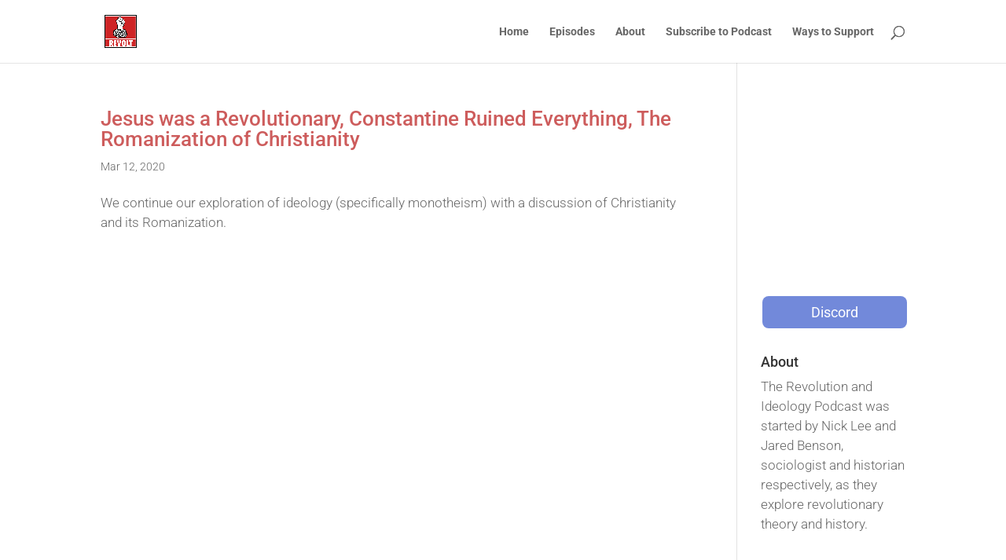

--- FILE ---
content_type: text/html; charset=utf-8
request_url: https://accounts.google.com/o/oauth2/postmessageRelay?parent=https%3A%2F%2Frevolutionandideology.com&jsh=m%3B%2F_%2Fscs%2Fabc-static%2F_%2Fjs%2Fk%3Dgapi.lb.en.2kN9-TZiXrM.O%2Fd%3D1%2Frs%3DAHpOoo_B4hu0FeWRuWHfxnZ3V0WubwN7Qw%2Fm%3D__features__
body_size: 162
content:
<!DOCTYPE html><html><head><title></title><meta http-equiv="content-type" content="text/html; charset=utf-8"><meta http-equiv="X-UA-Compatible" content="IE=edge"><meta name="viewport" content="width=device-width, initial-scale=1, minimum-scale=1, maximum-scale=1, user-scalable=0"><script src='https://ssl.gstatic.com/accounts/o/2580342461-postmessagerelay.js' nonce="6yk7-sl2Rc9GRKXlOVxDWA"></script></head><body><script type="text/javascript" src="https://apis.google.com/js/rpc:shindig_random.js?onload=init" nonce="6yk7-sl2Rc9GRKXlOVxDWA"></script></body></html>